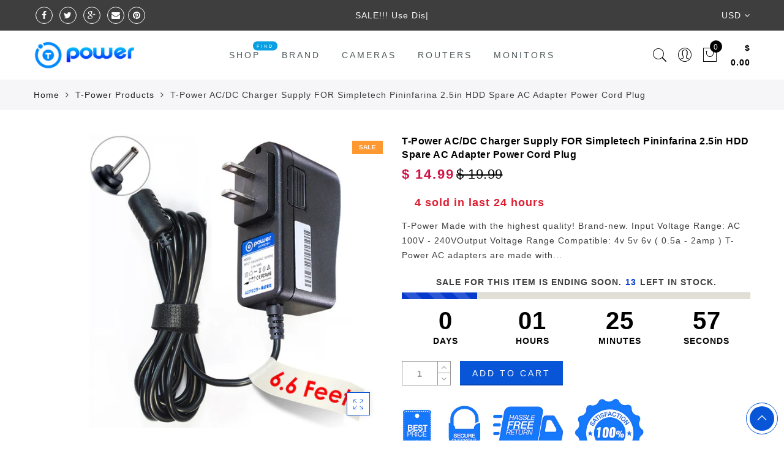

--- FILE ---
content_type: text/javascript
request_url: https://shop.toppowerac.com/cdn/shop/t/23/assets/algolia_init.js?v=115926129880886959101539242884
body_size: 106
content:
(function(algolia,$2,_2,Shopify2){"use strict";algolia.config.powered_by&&console.log("You're using Algolia !\nVisit https://www.algolia.com/ for more insight about what we do."),algolia.$=algolia.jQuery=$2.noConflict(!0),algolia._=algolia.underscore=algolia.lodash=_2.noConflict(),algolia.storeName=window.location.hostname.replace(/^www\./,"").replace(/^([^.]*)\..*$/,"$1"),algolia.client=algoliasearch(algolia.config.app_id,algolia.config.search_api_key),algolia.templates={},algolia.indices={},algolia.full_results=window.location.href.match(/\/search/),algolia.is_collection_results_page=!!window.location.pathname.match(/^\/collections\/(?!all$)([^/]+)[/]*$/),algolia.hoganOptions={delimiters:"[[ ]]"},algolia.getTemplate=function(name){return document.getElementById("template_algolia_"+name).innerHTML},algolia.compileTemplate=function(name){return Hogan.compile(algolia.getTemplate(name),algolia.hoganOptions)},algolia.render=function(template,obj){return obj=_2.assign({},obj,{helpers:algolia.hoganHelpers}),template.render(obj)},algolia.appendStyle=function(content){function insertAfter(newNode,referenceNode){referenceNode.parentNode.insertBefore(newNode,referenceNode.nextSibling)}var scripts=document.getElementsByTagName("script"),currentScript=scripts[scripts.length-1],style=document.createElement("style");style.innerHTML=content,insertAfter(style,currentScript)},algolia.money_format=algolia.getTemplate("money_format").replace(/^\s+|\s+$/g,""),algolia.formatMoney=function(cents){var val=(cents/100).toLocaleString(void 0,{minimumFractionDigits:2,maximumFractionDigits:2}),format=algolia.money_format,regexp=/^([^{}]*)\{\{amount\}\}([^{}]*)$/;return format.match(regexp)?format.replace(regexp,"$1"+val+"$2"):!_2.isUndefined(Shopify2)&&!_2.isUndefined(Shopify2.formatMoney)?Shopify2.formatMoney(cents,format):"$"+val}})(algoliaShopify,$,_,Shopify);
//# sourceMappingURL=/cdn/shop/t/23/assets/algolia_init.js.map?v=115926129880886959101539242884
